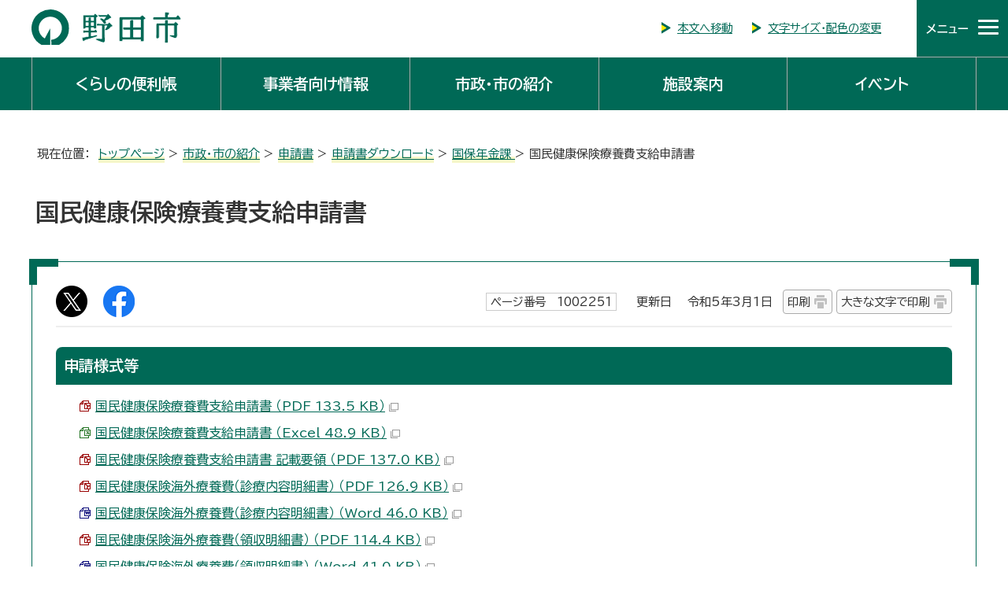

--- FILE ---
content_type: text/html
request_url: https://www.city.noda.chiba.jp/shisei/shinseisho/download/1002182/1002251.html
body_size: 7630
content:
<!DOCTYPE html>
<html lang="ja">
<head prefix="og: http://ogp.me/ns# fb: http://ogp.me/ns/fb# article: http://ogp.me/ns/article#">
<!-- Google tag (gtag.js) -->
<script async src="https://www.googletagmanager.com/gtag/js?id=G-YNB9FFD8QF"></script>
<script>
window.dataLayer = window.dataLayer || [];
function gtag(){dataLayer.push(arguments);}
gtag('js', new Date());

gtag('config', 'G-YNB9FFD8QF');
</script>
<meta charset="UTF-8">
<title>国民健康保険療養費支給申請書｜野田市ホームページ</title>
<meta name="description" content="野田市公式ホームページ">
<meta name="keywords" content="野田市,のだ,ノダ,千葉県,公式,Noda">
<meta name="viewport" content="width=device-width,initial-scale=1.0,minimum-scale=1.0,maximum-scale=2.0,user-scalable=yes">
<meta name="google-site-verification" content="-p7OM_q6QCcYo01FXR4QWD-TacdHR9WYzBl4xpfI_j0">
<meta property="og:title" content="国民健康保険療養費支給申請書">
<meta property="og:type" content="article">
<meta property="og:description" content="野田市公式ホームページ">
<meta property="og:url" content="https://www.city.noda.chiba.jp/shisei/shinseisho/download/1002182/1002251.html">
<meta property="og:image" content="https://www.city.noda.chiba.jp/_template_/_site_/_default_/_res/images/sns/ogimage.png">
<meta property="og:site_name" content="野田市ホームページ">
<meta property="og:locale" content="ja_JP">
<script src="../../../../_template_/_site_/_default_/_res/js/jquery-3.5.1.min.js"></script>
<script>
//<!--
var FI = {};
FI.jQuery = jQuery.noConflict(true);
FI.smpcss = "../../../../_template_/_site_/_default_/_res/default_smp.css?a";
FI.smpcss2 = "../../../../_template_/_site_/_default_/_res/dummy.css";
//-->
</script>
<script src="../../../../_template_/_site_/_default_/_res/js/smp.js?a"></script>
<script src="../../../../_template_/_site_/_default_/_res/js/common.js" defer></script>
<script src="../../../../_template_/_site_/_default_/_res/js/pagetop.js" defer></script>
<script src="../../../../_template_/_site_/_default_/_res/js/over.js" async></script>
<script src="../../../../_template_/_site_/_default_/_res/js/init.js" async></script>
<script src="../../../../_template_/_site_/_default_/_res/js/fm_util.js" async></script>
<script src="../../../../_template_/_site_/_default_/_res/js/dropdown_menu.js" defer></script>
<script src="../../../../_template_/_site_/_default_/_res/js/analytics.js"></script>
<link id="cmncss" href="../../../../_template_/_site_/_default_/_res/default.css?a" rel="stylesheet" type="text/css" class="pconly">
<link id="printcss" href="../../../../_template_/_site_/_default_/_res/print_dummy.css" rel="stylesheet" type="text/css" class="pconly">
<link id="bgcss" href="../../../../_template_/_site_/_default_/_res/dummy.css" rel="stylesheet" type="text/css">
<script>
//<!--
var bgcss1 = "../../../../_template_/_site_/_default_/_res/a.css";
var bgcss2 = "../../../../_template_/_site_/_default_/_res/b.css";
var bgcss3 = "../../../../_template_/_site_/_default_/_res/c.css";
var bgcss4 = "../../../../_template_/_site_/_default_/_res/dummy.css";
// -->
</script>
<link rel="preconnect" href="https://fonts.googleapis.com">
<link rel="preconnect" href="https://fonts.gstatic.com" crossorigin>
<link href="https://fonts.googleapis.com/css2?family=BIZ+UDPGothic:wght@400;700&family=Oswald:wght@500&display=swap" rel="stylesheet">
<link rel="apple-touch-icon-precomposed" href="../../../../_template_/_site_/_default_/_res/images/apple-touch-icon-precomposed.png">
<link rel="shortcut icon" href="../../../../_template_/_site_/_default_/_res/favicon.ico" type="image/vnd.microsoft.icon">
<link rel="icon" href="../../../../_template_/_site_/_default_/_res/favicon.ico" type="image/vnd.microsoft.icon">
</head>
<body>
<noscript>
<p class="scriptmessage">当ホームページではjavascriptを使用しています。 javascriptの使用を有効にしなければ、一部の機能が正確に動作しない恐れがあります。お手数ですがjavascriptの使用を有効にしてください。</p>
</noscript>
<div id="wrapbg">
<div id="wrap">
<header id="headerbg" class="clearfix" role="banner">
<div id="header">
<div id="tlogo">
<p><a href="https://www.city.noda.chiba.jp/"><img src="../../../../_template_/_site_/_default_/_res/images/header/tlogo.svg" alt="野田市" width="191" height="45"></a></p>
</div>
<div id="util" class="pconly">
<ul class="clearfix">
<li><a href="#HONBUN">本文へ移動</a></li>
<li><a href="../../../../about/1005039.html">文字サイズ・配色の変更</a></li>
</ul>
<!-- ▲▲▲ END util ▲▲▲ --></div>
<div id="dropdownmenu">
<div id="purpose" class="pscatebox">
<div id="purposeinner" class="pscate">
<button class="tismenu" aria-expanded="false" aria-controls="purposemenu"><span>メニュー</span></button>
<div id="purposemenu" class="navi" aria-hidden="true">
<div id="sitesearch">
<div class="searchbox">
<form action="https://www.city.noda.chiba.jp/result.html" id="cse-search-box" role="search">
<label for="key"><img alt="サイト内検索" height="25" src="../../../../_template_/_site_/_default_/_res/images/portal/search.png" width="25"></label>
<input name="cx" type="hidden" value="014363176109190300852:9cuv6hqifu0">
<input name="ie" type="hidden" value="UTF-8">
<input id="key2" name="q2" size="20" type="text" value="" title="サイト内検索"><input id="key" name="q" size="20" type="hidden" value=""><button id="submit" name="btn" onclick="buttonClick();" type="submit">検索</button>
</form>
<script src="https://www.google.co.jp/coop/cse/brand?form=cse-search-box&lang=ja" id="searchjs"></script>
<script type="text/javascript">
function buttonClick() {
var q2 =document.getElementById("key2");
var q1 =document.getElementById("key");
q1.value = q2.value + ' filetype:html';
}
</script>
<p class="how"><a href="../../../../about/search.html">検索の方法</a></p>
<div class="keyword clear smponly">
<dl>
<dt>注目ワード</dt>
<dd><a href="/shisei/senkyo/1049829/index.html">衆議院議員総選挙及び最高裁判所裁判官国民審査</a></dd><dd><a href="/kurashi/1048216/index.html">がいこくじんのかたへ</a></dd><dd><a href="/kosodate/index.html">子育て</a></dd><dd><a href="/gikai/index.html">市議会</a></dd><dd><a href="/kurashi/oshirase/furusatonouzei/1008668/index.html">ふるさと納税</a></dd><dd><a href="/kurashi/oshirase/seikatsukankyo/1006581.html">コウノトリ</a></dd><dd><a href="/1004112.html">新着更新</a></dd>
</dl>
<!-- ▲▲▲ END keyword ▲▲▲ --></div>
<!-- ▲▲▲ END searchbox ▲▲▲ --></div>
<!-- ▲▲▲ END sitesearch ▲▲▲ --></div>
<div id="purposemenu1">
<dl>
<dt>人生の出来事</dt><dd><ul class="flex2"><li class="imglink"><a href="/lifeevent/1001144.html"><img src="/_res/projects/default_project/_page_/001/000/001/lifescene/icon1.png" alt="" width="57" height="44"><span>妊娠・出産</span></a></li><li class="imglink"><a href="/lifeevent/1001145.html"><img src="/_res/projects/default_project/_page_/001/000/001/lifescene/icon2.png" alt="" width="57" height="44"><span>育児・子育て</span></a></li><li class="imglink"><a href="/lifeevent/1001146.html"><img src="/_res/projects/default_project/_page_/001/000/001/lifescene/icon3.png" alt="" width="57" height="44"><span>入園・入学</span></a></li><li class="imglink"><a href="/lifeevent/1001147.html"><img src="/_res/projects/default_project/_page_/001/000/001/lifescene/icon4.png" alt="" width="57" height="44"><span>結婚・離婚</span></a></li><li class="imglink"><a href="/lifeevent/1001148.html"><img src="/_res/projects/default_project/_page_/001/000/001/lifescene/icon5.png" alt="" width="57" height="44"><span>引っ越し</span></a></li><li class="imglink"><a href="/lifeevent/1001149.html"><img src="/_res/projects/default_project/_page_/001/000/001/lifescene/icon6.png" alt="" width="57" height="44"><span>健康・医療</span></a></li><li class="imglink"><a href="/lifeevent/1001150.html"><img src="/_res/projects/default_project/_page_/001/000/001/lifescene/icon7.png" alt="" width="57" height="44"><span>高齢者・介護</span></a></li><li class="imglink"><a href="/lifeevent/1001151.html"><img src="/_res/projects/default_project/_page_/001/000/001/lifescene/icon8.png" alt="" width="57" height="44"><span>おくやみ</span></a></li></ul></dd>
</dl>
<!-- ▲▲▲ END purposemenu1 ▲▲▲ --></div>
<div id="purposemenu2">
<dl>
<dt>ピックアップ情報</dt><dd><ul class="flex2"><li class="imglink"><a href="/kurashi/anzen/kinkyu/index.html"><img src="/_res/projects/default_project/_page_/001/000/001/pickup/icon1.png" alt="" width="57" height="44"><span>いざというときに</span></a></li><li class="imglink"><a href="/kurashi/anzen/bousai/index.html"><img src="/_res/projects/default_project/_page_/001/000/001/pickup/icon3.png" alt="" width="57" height="44"><span>災害への備え</span></a></li><li class="imglink"><a href="/kurashi/kenko/shinryo/1009852.html"><img src="/_res/projects/default_project/_page_/001/000/001/pickup/icon4.png" alt="" width="57" height="44"><span>休日・夜間の診療案内</span></a></li><li class="imglink"><a href="/kurashi/kankyo/gomi/index.html"><img src="/_res/projects/default_project/_page_/001/000/001/pickup/icon5.png" alt="" width="57" height="44"><span>ごみ・リサイクル</span></a></li><li class="imglink"><a href="/kurashi/oshirase/furusatonouzei/1008668/index.html"><img src="/_res/projects/default_project/_page_/001/000/001/pickup/icon6.png" alt="" width="57" height="44"><span>ふるさと納税</span></a></li><li class="imglink"><a href="/shisei/johokoukai/opendata/index.html"><img src="/_res/projects/default_project/_page_/001/000/001/pickup/icon7.png" alt="" width="57" height="44"><span>オープンデータ</span></a></li><li class="imglink"><a href="/1037065.html"><img src="/_res/projects/default_project/_page_/001/000/001/pickup/icon8.png" alt="" width="57" height="44"><span>オンラインサービス</span></a></li><li class="imglink"><a href="/shisei/shinseisho/denshi/index.html"><img src="/_res/projects/default_project/_page_/001/000/001/pickup/icon9.png" alt="" width="57" height="44"><span>電子申請サービス</span></a></li></ul></dd>
</dl>
<!-- ▲▲▲ END purposemenu2 ▲▲▲ --></div>
<div id="util2" class="clearfix">
<ul>
<li><a href="../../../../sitemap.html">サイトマップ</a></li>
<li lang="en"><a href="../../../../about/1004103.html">Foreign Language</a></li>
</ul>
<button class="psclose">閉じる</button>
<!-- ▲▲▲ END util2 ▲▲▲ --></div>
<!-- ▲▲▲ END purposemenu ▲▲▲ --></div>
<!-- ▲▲▲ END pscate ▲▲▲ --></div>
<!-- ▲▲▲ END purpose ▲▲▲ --></div>
<!-- ▲▲▲ END dropdownmenu ▲▲▲ --></div>
<!-- ▲▲▲ END header ▲▲▲ --></div>
<!-- ▲▲▲ END headerbg ▲▲▲ --></header>
<nav id="gnavibg" role="navigation" aria-label="メインメニュー">
<div id="gnavi">
<ul id="topscate" class="clearfix">
<li class="scate scate1">
<button class="tismenu pconly" aria-expanded="false" aria-controls="list1">くらしの便利帳</button>
<div id="list1" class="navi" aria-hidden="true">
<div class="gnavilower clearfix">
<p class="gnavidetail"><a href="../../../../kurashi/index.html">くらしの便利帳<span class="pconly">トップ</span></a></p>
<button class="gnaviclose pconly">閉じる</button>
<!-- ▲▲▲ END gnavilower ▲▲▲ --></div>
<ul class="clearfix pconly">
<li><a href="/kurashi/soudan/index.html">相談・届出・市税</a></li>
<li><a href="/kurashi/anzen/index.html">安全・安心</a></li>
<li><a href="/kurashi/kenko/index.html">健康・医療</a></li>
<li><a href="/kurashi/1016881/index.html">結婚・婚活</a></li>
<li><a href="/kurashi/kosodate/index.html">出産・子育て</a></li>
<li><a href="/kurashi/fukushi/index.html">福祉・介護</a></li>
<li><a href="/kurashi/hoken/index.html">健康保険・年金</a></li>
<li><a href="/kurashi/jinken/index.html">人権・男女共同参画</a></li>
<li><a href="/kurashi/kankyo/index.html">生活環境・まちづくり</a></li>
<li><a href="/kurashi/kyoiku/index.html">教育・文化</a></li>
<li><a href="/kurashi/seikatsu/index.html">消費生活・産業</a></li>
<li><a href="/kurashi/shiminkatsudo/index.html">市民活動</a></li>
<li><a href="/kurashi/shinsai/index.html">震災関連情報</a></li>
<li><a href="/kurashi/oshirase/index.html">お知らせの一覧</a></li>
<li><a href="/kurashi/1046168/index.html">移住・定住</a></li>
<li><a href="/kurashi/1048216/index.html">外国人の皆さんへ（がいこくじんのみなさんへ）</a></li>
</ul>
<!-- ▲▲▲ END navi ▲▲▲ --></div>
<!-- ▲▲▲ END scate ▲▲▲ --></li>
<li class="scate scate2">
<button class="tismenu pconly" aria-expanded="false" aria-controls="list2">事業者向け情報</button>
<div id="list2" class="navi" aria-hidden="true">
<div class="gnavilower clearfix">
<p class="gnavidetail"><a href="../../../../jigyousha/index.html">事業者向け情報<span class="pconly">トップ</span></a></p>
<button class="gnaviclose pconly">閉じる</button>
<!-- ▲▲▲ END gnavilower ▲▲▲ --></div>
<ul class="clearfix pconly">
<li><a href="/jigyousha/1031525/index.html">新型コロナウイルス関連情報</a></li>
<li><a href="/jigyousha/nyusatsu/index.html">入札情報</a></li>
<li><a href="/jigyousha/shiteikanri/index.html">指定管理者制度</a></li>
<li><a href="/jigyousha/shikaku/index.html">入札参加資格申請</a></li>
<li><a href="/jigyousha/1034173/index.html">ネーミングライツ</a></li>
<li><a href="/jigyousha/yuushi/index.html">中小企業経営支援</a></li>
<li><a href="/jigyousha/shoureikin/index.html">雇用に関する奨励金等</a></li>
<li><a href="/jigyousha/1007430/index.html">空き店舗情報の活用</a></li>
<li><a href="/jigyousha/koukoku/index.html">広告主の募集</a></li>
<li><a href="/jigyousha/gomi/index.html">事業系ごみの処理</a></li>
<li><a href="/jigyousha/1012128/index.html">その他</a></li>
</ul>
<!-- ▲▲▲ END navi ▲▲▲ --></div>
<!-- ▲▲▲ END scate ▲▲▲ --></li>
<li class="scate scate3">
<button class="tismenu pconly" aria-expanded="false" aria-controls="list3">市政・市の紹介</button>
<div id="list3" class="navi" aria-hidden="true">
<div class="gnavilower clearfix">
<p class="gnavidetail"><a href="../../../../shisei/index.html">市政・市の紹介<span class="pconly">トップ</span></a></p>
<button class="gnaviclose pconly">閉じる</button>
<!-- ▲▲▲ END gnavilower ▲▲▲ --></div>
<ul class="clearfix pconly">
<li><a href="/shisei/1004157/index.html">市の組織・業務案内</a></li>
<li><a href="/shisei/profile/index.html">野田市の紹介</a></li>
<li><a href="/shisei/1016739/index.html">シティプロモーション</a></li>
<li><a href="/shisei/shisei/index.html">市政</a></li>
<li><a href="/shisei/shingikai/index.html">審議会等</a></li>
<li><a href="/shisei/keikaku/index.html">計画書・報告書</a></li>
<li><a href="/shisei/johokoukai/index.html">情報公開・個人情報保護</a></li>
<li><a href="/shisei/senkyo/index.html">選挙</a></li>
<li><a href="/shisei/saiyou/index.html">職員採用情報</a></li>
<li><a href="/shisei/koho/index.html">広報</a></li>
<li><a href="/shisei/kansa/index.html">監査</a></li>
<li><a href="/shisei/shinseisho/index.html">申請書</a></li>
<li><a href="/shisei/sanka/index.html">まちづくりに参加しませんか</a></li>
<li><a href="/shisei/1010455/index.html">指定管理者制度</a></li>
</ul>
<!-- ▲▲▲ END navi ▲▲▲ --></div>
<!-- ▲▲▲ END scate ▲▲▲ --></li>
<li class="scate scate4">
<button class="tismenu pconly" aria-expanded="false" aria-controls="list4">施設案内</button>
<div id="list4" class="navi" aria-hidden="true">
<div class="gnavilower clearfix">
<p class="gnavidetail"><a href="../../../../shisetsu/index.html">施設案内<span class="pconly">トップ</span></a></p>
<button class="gnaviclose pconly">閉じる</button>
<!-- ▲▲▲ END gnavilower ▲▲▲ --></div>
<ul class="clearfix pconly">
<li><a href="/shisetsu/map/index.html">施設マップ</a></li>
<li><a href="/shisetsu/1043692/index.html">土砂災害（特別）警戒区域</a></li>
<li><a href="/shisetsu/tel/index.html">項目別電話帳</a></li>
<li><a href="/shisetsu/shiyakusho/index.html">市役所・支所・出張所等</a></li>
<li><a href="/shisetsu/bunka/index.html">文化・コミュニティ施設</a></li>
<li><a href="/shisetsu/kouen/index.html">公園・スポーツ施設</a></li>
<li><a href="/shisetsu/kyoiku/index.html">教育施設</a></li>
<li><a href="/shisetsu/hoken/index.html">保健・福祉施設</a></li>
<li><a href="/shisetsu/1011311/index.html">野田市災害時協力井戸に登録いただいた井戸一覧（利用区分別）</a></li>
<li><a href="/shisetsu/hinanjo/index.html">避難場所・避難所</a></li>
<li><a href="/shisetsu/1037121/index.html">車中避難場所</a></li>
<li><a href="/shisetsu/bohancamera/index.html">防犯カメラ</a></li>
<li><a href="/shisetsu/etc/index.html">その他の施設（市）</a></li>
<li><a href="/shisetsu/shokou/index.html">商工・職業関連施設</a></li>
<li><a href="/shisetsu/kuniken/index.html">その他の施設（国・県など）</a></li>
</ul>
<!-- ▲▲▲ END navi ▲▲▲ --></div>
<!-- ▲▲▲ END scate ▲▲▲ --></li>
<li class="scate5">
<a href="../../../../event_calendar.html">イベント</a>
<!-- ▲▲▲ END scate ▲▲▲ --></li>
</ul>
</div>
</nav>
<hr class="hide">
<nav id="tpath">
<p>現在位置：&nbsp;
<a href="../../../../index.html">トップページ</a> &gt;
<a href="../../../../shisei/index.html">市政・市の紹介</a> &gt;
<a href="../../../../shisei/shinseisho/index.html">申請書</a> &gt;
<a href="../../../../shisei/shinseisho/download/index.html">申請書ダウンロード</a> &gt;
<a href="../../../../shisei/shinseisho/download/1002182/index.html">国保年金課 </a> &gt;
国民健康保険療養費支給申請書
</p>
<!-- ▲▲▲ END tpath ▲▲▲ --></nav>
<hr class="hide">
<div id="pagebody" class="clearfix">
<p class="skip"><a id="HONBUN">ここから本文です。</a></p>
<main id="page" role="main">
<article id="content2">
<h1>国民健康保険療養費支給申請書</h1>
<div id="contentinner">
<div class="box">
<div class="sns ai_skip rs_skip rs_preserve">
<div id="tw"><a href="https://twitter.com/intent/tweet?text=%E5%9B%BD%E6%B0%91%E5%81%A5%E5%BA%B7%E4%BF%9D%E9%99%BA%E7%99%82%E9%A4%8A%E8%B2%BB%E6%94%AF%E7%B5%A6%E7%94%B3%E8%AB%8B%E6%9B%B8%ef%bd%9c%E9%87%8E%E7%94%B0%E5%B8%82%E3%83%9B%E3%83%BC%E3%83%A0%E3%83%9A%E3%83%BC%E3%82%B8&url=https%3A%2F%2Fwww.city.noda.chiba.jp%2Fshisei%2Fshinseisho%2Fdownload%2F1002182%2F1002251.html" target="_blank"><img alt="Xでポスト" height="40" src="../../../../_template_/_site_/_default_/_res/images/sns/post.png" width="40"></a></div>

<div id="fb"><a href="https://www.facebook.com/sharer.php?u=https%3A%2F%2Fwww.city.noda.chiba.jp%2Fshisei%2Fshinseisho%2Fdownload%2F1002182%2F1002251.html&t=%E5%9B%BD%E6%B0%91%E5%81%A5%E5%BA%B7%E4%BF%9D%E9%99%BA%E7%99%82%E9%A4%8A%E8%B2%BB%E6%94%AF%E7%B5%A6%E7%94%B3%E8%AB%8B%E6%9B%B8%ef%bd%9c%E9%87%8E%E7%94%B0%E5%B8%82%E3%83%9B%E3%83%BC%E3%83%A0%E3%83%9A%E3%83%BC%E3%82%B8" target="_blank"><img alt="フェイスブックでシェア" height="40" src="../../../../_template_/_site_/_default_/_res/images/sns/share.png" width="40"></a></div>
</div>
<p class="update"><span class="idnumber">ページ番号　1002251</span>　更新日　
令和5年3月1日
<span class="print pconly"><a href="javascript:void(0);" onclick="print(); return false;">印刷</a></span>
<span class="printl pconly"><a href="javascript:void(0);" onclick="printData(); return false;">大きな文字で印刷</a></span>
</p>
<!-- ▲▲▲ END box ▲▲▲ --></div>
<h2>申請様式等</h2>
<ul class="objectlink">
<li class="pdf">
<a href="../../../../_res/projects/default_project/_page_/001/002/251/20230301.pdf" target="_blank" onclick="gtag('event', '1002251',{'event_category':'添付ファイル','event_label':'国民健康保険療養費支給申請書 （PDF 133.5 KB）■https://www.city.noda.chiba.jp/_res/projects/default_project/_page_/001/002/251/20230301.pdf'});">国民健康保険療養費支給申請書 （PDF 133.5 KB）<img src="../../../../_template_/_site_/_default_/_res/images/parts/newwin1.gif" alt="新しいウィンドウで開きます" width="12" height="11" class="external"></a>
</li>
<li class="xls">
<a href="../../../../_res/projects/default_project/_page_/001/002/251/20230303.xlsx" target="_blank" onclick="gtag('event', '1002251',{'event_category':'添付ファイル','event_label':'国民健康保険療養費支給申請書 （Excel 48.9 KB）■https://www.city.noda.chiba.jp/_res/projects/default_project/_page_/001/002/251/20230303.xlsx'});">国民健康保険療養費支給申請書 （Excel 48.9 KB）<img src="../../../../_template_/_site_/_default_/_res/images/parts/newwin1.gif" alt="新しいウィンドウで開きます" width="12" height="11" class="external"></a>
</li>
<li class="pdf">
<a href="../../../../_res/projects/default_project/_page_/001/002/251/20230303.pdf" target="_blank" onclick="gtag('event', '1002251',{'event_category':'添付ファイル','event_label':'国民健康保険療養費支給申請書 記載要領 （PDF 137.0 KB）■https://www.city.noda.chiba.jp/_res/projects/default_project/_page_/001/002/251/20230303.pdf'});">国民健康保険療養費支給申請書 記載要領 （PDF 137.0 KB）<img src="../../../../_template_/_site_/_default_/_res/images/parts/newwin1.gif" alt="新しいウィンドウで開きます" width="12" height="11" class="external"></a>
</li>
<li class="pdf">
<a href="../../../../_res/projects/default_project/_page_/001/002/251/20211201_8.pdf" target="_blank" onclick="gtag('event', '1002251',{'event_category':'添付ファイル','event_label':'国民健康保険海外療養費（診療内容明細書） （PDF 126.9 KB）■https://www.city.noda.chiba.jp/_res/projects/default_project/_page_/001/002/251/20211201_8.pdf'});">国民健康保険海外療養費（診療内容明細書） （PDF 126.9 KB）<img src="../../../../_template_/_site_/_default_/_res/images/parts/newwin1.gif" alt="新しいウィンドウで開きます" width="12" height="11" class="external"></a>
</li>
<li class="doc">
<a href="../../../../_res/projects/default_project/_page_/001/002/251/20211201-2.doc" target="_blank" onclick="gtag('event', '1002251',{'event_category':'添付ファイル','event_label':'国民健康保険海外療養費（診療内容明細書） （Word 46.0 KB）■https://www.city.noda.chiba.jp/_res/projects/default_project/_page_/001/002/251/20211201-2.doc'});">国民健康保険海外療養費（診療内容明細書） （Word 46.0 KB）<img src="../../../../_template_/_site_/_default_/_res/images/parts/newwin1.gif" alt="新しいウィンドウで開きます" width="12" height="11" class="external"></a>
</li>
<li class="pdf">
<a href="../../../../_res/projects/default_project/_page_/001/002/251/20211201-9.pdf" target="_blank" onclick="gtag('event', '1002251',{'event_category':'添付ファイル','event_label':'国民健康保険海外療養費（領収明細書） （PDF 114.4 KB）■https://www.city.noda.chiba.jp/_res/projects/default_project/_page_/001/002/251/20211201-9.pdf'});">国民健康保険海外療養費（領収明細書） （PDF 114.4 KB）<img src="../../../../_template_/_site_/_default_/_res/images/parts/newwin1.gif" alt="新しいウィンドウで開きます" width="12" height="11" class="external"></a>
</li>
<li class="doc">
<a href="../../../../_res/projects/default_project/_page_/001/002/251/20211201-3.doc" target="_blank" onclick="gtag('event', '1002251',{'event_category':'添付ファイル','event_label':'国民健康保険海外療養費（領収明細書） （Word 41.0 KB）■https://www.city.noda.chiba.jp/_res/projects/default_project/_page_/001/002/251/20211201-3.doc'});">国民健康保険海外療養費（領収明細書） （Word 41.0 KB）<img src="../../../../_template_/_site_/_default_/_res/images/parts/newwin1.gif" alt="新しいウィンドウで開きます" width="12" height="11" class="external"></a>
</li>
<li class="pdf">
<a href="../../../../_res/projects/default_project/_page_/001/002/251/20211201-10.pdf" target="_blank" onclick="gtag('event', '1002251',{'event_category':'添付ファイル','event_label':'国民健康保険海外療養費（領収明細書（歯科）） （PDF 141.7 KB）■https://www.city.noda.chiba.jp/_res/projects/default_project/_page_/001/002/251/20211201-10.pdf'});">国民健康保険海外療養費（領収明細書（歯科）） （PDF 141.7 KB）<img src="../../../../_template_/_site_/_default_/_res/images/parts/newwin1.gif" alt="新しいウィンドウで開きます" width="12" height="11" class="external"></a>
</li>
<li class="doc">
<a href="../../../../_res/projects/default_project/_page_/001/002/251/20211201-11.docx" target="_blank" onclick="gtag('event', '1002251',{'event_category':'添付ファイル','event_label':'国民健康保険海外療養費（領収明細書（歯科）） （Word 56.5 KB）■https://www.city.noda.chiba.jp/_res/projects/default_project/_page_/001/002/251/20211201-11.docx'});">国民健康保険海外療養費（領収明細書（歯科）） （Word 56.5 KB）<img src="../../../../_template_/_site_/_default_/_res/images/parts/newwin1.gif" alt="新しいウィンドウで開きます" width="12" height="11" class="external"></a>
</li>
<li class="doc">
<a href="../../../../_res/projects/default_project/_page_/001/002/251/1.doc" target="_blank" onclick="gtag('event', '1002251',{'event_category':'添付ファイル','event_label':'調査に係る同意書（英語） （Word 33.5 KB）■https://www.city.noda.chiba.jp/_res/projects/default_project/_page_/001/002/251/1.doc'});">調査に係る同意書（英語） （Word 33.5 KB）<img src="../../../../_template_/_site_/_default_/_res/images/parts/newwin1.gif" alt="新しいウィンドウで開きます" width="12" height="11" class="external"></a>
</li>
<li class="doc">
<a href="../../../../_res/projects/default_project/_page_/001/002/251/2.doc" target="_blank" onclick="gtag('event', '1002251',{'event_category':'添付ファイル','event_label':'調査に係る同意書（韓国語） （Word 37.0 KB）■https://www.city.noda.chiba.jp/_res/projects/default_project/_page_/001/002/251/2.doc'});">調査に係る同意書（韓国語） （Word 37.0 KB）<img src="../../../../_template_/_site_/_default_/_res/images/parts/newwin1.gif" alt="新しいウィンドウで開きます" width="12" height="11" class="external"></a>
</li>
<li class="doc">
<a href="../../../../_res/projects/default_project/_page_/001/002/251/3.doc" target="_blank" onclick="gtag('event', '1002251',{'event_category':'添付ファイル','event_label':'調査に係る同意書（中国語） （Word 33.5 KB）■https://www.city.noda.chiba.jp/_res/projects/default_project/_page_/001/002/251/3.doc'});">調査に係る同意書（中国語） （Word 33.5 KB）<img src="../../../../_template_/_site_/_default_/_res/images/parts/newwin1.gif" alt="新しいウィンドウで開きます" width="12" height="11" class="external"></a>
</li>
</ul>
<div class="plugin">
<p>PDFファイルをご覧いただく場合には、Adobe Readerが必要です。お持ちでない方は、<a href="http://get.adobe.com/jp/reader/" target="_blank">アドビシステムズ社のサイト</a>（新しいウィンドウで開きます）からダウンロード（無料）してください。</p>
</div>
<div id="pagequest">
<h2>ご意見をお聞かせください</h2>

<form accept-charset="UTF-8" action="https://www.city.noda.chiba.jp/cgi-bins/quick-enquetes/nadmin" method="post"><input name="confirming" type="hidden" value="false" /> <input name="page_title" type="hidden" value="国民健康保険療養費支給申請書" /> <input name="page_url" type="hidden" value="https://www.city.noda.chiba.jp/shisei/shinseisho/download/1002182/1002251.html" />
<fieldset><legend>質問：このページの内容は役に立ちましたか？</legend> <input id="field1-radio0" name="fields[1][radio]" type="radio" value="役に立った" /><label for="field1-radio0">役に立った</label> <input id="field1-radio1" name="fields[1][radio]" type="radio" value="どちらともいえない" /><label for="field1-radio1">どちらともいえない</label> <input id="field1-radio2" name="fields[1][radio]" type="radio" value="役に立たなかった" /><label for="field1-radio2">役に立たなかった</label></fieldset>

<fieldset><legend>質問：このページの内容はわかりやすかったですか？</legend> <input id="field2-radio0" name="fields[2][radio]" type="radio" value="わかりやすかった" /><label for="field2-radio0">わかりやすかった</label> <input id="field2-radio1" name="fields[2][radio]" type="radio" value="どちらともいえない" /><label for="field2-radio1">どちらともいえない</label> <input id="field2-radio2" name="fields[2][radio]" type="radio" value="わかりにくかった" /><label for="field2-radio2">わかりにくかった</label></fieldset>

<fieldset><legend>質問：このページは見つけやすかったですか？</legend> <input id="field3-radio0" name="fields[3][radio]" type="radio" value="見つけやすかった" /><label for="field3-radio0">見つけやすかった</label> <input id="field3-radio1" name="fields[3][radio]" type="radio" value="どちらともいえない" /><label for="field3-radio1">どちらともいえない</label> <input id="field3-radio2" name="fields[3][radio]" type="radio" value="見つけにくかった" /><label for="field3-radio2">見つけにくかった</label></fieldset>

<p class="textcenter"><button name="action" type="submit" value="next">送信</button></p>
</form>
<!-- ▲▲▲ END pagequest ▲▲▲ --></div>
<div id="reference">
<h2><span>このページに関する</span>お問い合わせ</h2>
<p><strong>市民生活部　国保年金課</strong><br>
〒278-8550 千葉県野田市鶴奉7番地の1<br>
電話（国民年金係）：04-7123-1082<br>
電話（国保給付係）：04-7199-2264<br>
電話（保険料係）：04-7199-2362<br>
電話（後期高齢者医療係）：04-7199-2404<br>
<a class="mail" href="https://www.city.noda.chiba.jp/cgi-bins/contacts/g030200000">お問い合わせは専用フォームをご利用ください。</a></p>
</div>
<!-- ▲▲▲ END contentinner ▲▲▲ --></div>
<!-- ▲▲▲ END content ▲▲▲ --></article>
</main>
<hr class="hide">
<!-- ▲▲▲ END pagebody ▲▲▲ --></div>
<hr class="hide">
<aside id="guidebg" role="complementary">
<div id="guide">
<p class="pagetop"><a href="#wrap">このページのトップへ戻る</a></p>
<ul>
<li><a href="javascript:history.back();" class="pageback">前のページへ戻る</a></li>
<li><a href="https://www.city.noda.chiba.jp/" class="pagehome">トップページへ戻る</a></li>
</ul>
</div>
</aside>
<hr class="hide">
<nav id="jssmpbtmnavi" class="smponly">
<ul>
<li id="jssmpbtmnavi01"></li>
<li id="jssmpbtmnavi02"><a href="../../../../event_calendar.html">イベント</a></li>
<li id="jssmpbtmnavi04">
<div id="btmsearch" class="pscatebox">
<div id="btmsearchinner" class="pscate">
<button class="tismenu" aria-expanded="false" aria-controls="btmsearchmenu"><span>検索</span></button>
<div id="btmsearchmenu" class="navi" aria-hidden="true">
<h2>サイト内検索</h2>
<div id="search2">
<!-- ▲▲▲ END search2 ▲▲▲ --></div>
<button class="psclose">閉じる</button>
<!-- ▲▲▲ END btmsearchmenu ▲▲▲ --></div>
<!-- ▲▲▲ END pscate ▲▲▲ --></div>
<!-- ▲▲▲ END btmsearch ▲▲▲ --></div>
</li>
</ul>
<!-- ▲▲▲ END jssmpbtmnavi ▲▲▲ --></nav>
<hr class="hide">
<footer id="footerbg" class="clearfix" role="contentinfo">
<div id="footer" class="clearfix">
<div id="addleft">
<h2>野田市役所</h2>
<!-- ▲▲▲ END addleft ▲▲▲ --></div>
<div id="addright">
<ul>
<li><a href="../../../../shisei/1004157/soshiki/index.html">主な課の仕事</a></li>
</ul>
<address>
〒278-8550　千葉県野田市鶴奉7番地の1<br>
電話番号：04-7125-1111（代表）
</address>
<p>受付時間：月曜日から金曜日 8時30分から17時15分（祝日除く）</p>
<p>法人番号：4000020122084（<a href="../../../../shisei/shisei/1007305.html">法人番号</a>）</p>
<ul>
<li><a href="../../../../shisetsu/shiyakusho/annai.html">庁舎案内</a></li>
<li><a href="../../../../shisetsu/shiyakusho/access.html">市役所へのアクセス</a></li>
<li><a href="../../../../sitemap.html">サイトマップ</a></li>
<li><a href="../../../../about/homepage.html">ホームページについて</a></li>
</ul>
<!-- ▲▲▲ END addright ▲▲▲ --></div>
<!-- ▲▲▲ END footer ▲▲▲ --></div>
<p id="copy" lang="en">Copyright &copy; City Noda, All Rights Reserved.</p>
</footer>
<!-- ▲▲▲ END wrap ▲▲▲ --></div>
<!-- ▲▲▲ END wrapbg ▲▲▲ --></div>
<!-- xmldata for linkcheck start
<linkdata>
<pageid>1002251</pageid>
<pagetitle>国民健康保険療養費支給申請書</pagetitle>
<pageurl>../../../../shisei/shinseisho/download/1002182/1002251.html</pageurl>
<device>p</device>
<groupid>g035200003</groupid>
<groupname>市民生活部　国保年金課　国保給付係</groupname>
<linktitle></linktitle>
<linkurl></linkurl>
</linkdata>
xmldata for linkcheck end  -->
<script type="text/javascript" src="/_Incapsula_Resource?SWJIYLWA=719d34d31c8e3a6e6fffd425f7e032f3&ns=2&cb=1221705032" async></script></body>
</html>


--- FILE ---
content_type: text/css
request_url: https://www.city.noda.chiba.jp/_template_/_site_/_default_/_res/site.css?a
body_size: 5495
content:
@charset "utf-8";
/*------------------------------------------------------------------------------
[1] 共通設定
[2] レイアウト[ 配置 + 書式設定その他 ]
[3] 詳細デザイン
------------------------------------------------------------------------------*/
/*******************************************************************************
[1] 共通設定
*******************************************************************************/
*{
	margin:0px;
	padding:0px;
}
body{
	color:#333333;
    font-family: "BIZ UDPGothic","ヒラギノ角ゴ Pro W3","Hiragino Kaku Gothic Pro","メイリオ",Meiryo,"ＭＳ Ｐゴシック",sans-serif;
	font-weight:500;
	text-align:center;
}
input,select,textarea,button{
    font-family: "BIZ UDPGothic","ヒラギノ角ゴ Pro W3","Hiragino Kaku Gothic Pro","メイリオ",Meiryo,"ＭＳ Ｐゴシック",sans-serif;
	font-size:100%;
	font-weight:500;
}
img{
	border:none;
}
strong{
	font-weight:bold;
}
hr{
	height:1px;
	color:#CCCCCC;
}
.hide{
	display:none;
}
.skip{
	position:absolute;
	left:-9999px;
}
/*　回り込み解除　*/
.box{
	margin-bottom:15px;
	width:100%;
}
.clearfix:after,.box:after{
    content: ""; 
    display: block; 
    clear: both;
}
/*　noscript　*/
.scriptmessage{
	margin-right:auto;
	margin-left:auto;
	padding:15px 0px 15px 0px;
	width:900px;
	font-size:85%;
	text-align:left;
	line-height:1.5;
}
/*　本文へ　*/
#blockskip a{
	padding:10px 20px 15px 20px;
	display:block;
	position:absolute; 
	left:-9999px;
	color:#FFF;
	font-size:100%;
	font-weight:bold;
	background-color:#006956;
}
#blockskip .show{
	position:absolute;
	left:0;
}
/*******************************************************************************
[2] レイアウト[ 配置 + 書式設定その他 ]
*******************************************************************************/
/*==============================================================================
	配置
==============================================================================*/
#wrap{
	margin:0px;
	width:100%;
}
#headerbg,#topheaderbg{
	margin:0px;
	width:100%;
}
#header{
	margin:0px auto 0px auto;
	width: 100%;
	box-sizing: border-box;
	clear:both;
}
#gnavibg,#topgnavibg{
	margin:0px;
	width:100%;
}
#gnavi{
	margin:0px auto 0px auto;
	width: 100%;
	max-width:1200px;
	box-sizing: border-box;
	clear:both;
}
#tpath{
	margin:13px auto 15px auto;
	padding:5px 7px;
	width: 100%;
	max-width:1200px;
	box-sizing: border-box;
	clear:both;
}
#tpath a{
	position:relative;
}
#tpath a::after{
	content:"";
	width:100%;
	height:8px;
	display:block;
	position:absolute;
	left:0;
	bottom:-4px;
	z-index:-1;
	background:#F7F7C9;
}
#pagebody{
	margin:0px auto 0px auto;
	padding-bottom:50px;
	width: 100%;
	max-width:1200px;
	box-sizing: border-box;
	clear:both;
}
#guidebg,#topguidebg{
	margin:0px;
	width:100%;
}
#guide{
	margin:0px auto 0px auto;
	padding:20px 0px;
	width: 100%;
	max-width:1200px;
	box-sizing: border-box;
	clear:both;
}
#footerbg,#topfooterbg{
	margin:0px;
	width:100%;
}
#footer{
	margin:0px auto 0px auto;
	width: 100%;
	max-width:1200px;
	box-sizing: border-box;
	clear:both;
}
#lnavi{
	padding-bottom:10px;/*footerとのすき間*/
	width:240px;
	float:right;
}
#content{
	width:calc(100% - 280px);
	float:left;
	position:relative;
	box-sizing:border-box;
}
#content2,#googlecontent{
	margin-left:auto;
	margin-right:auto;
	width: 100%;
	max-width:1200px;
	float:none;
	position:relative;
	box-sizing:border-box;
}
#contentinner{
	padding:30px;
	position:relative;
	border:1px solid #006956;
}
#contentinner::before,#contentinner::after,
#content::before,#content2::before,
#content::after,#content2::after{
	content:"";
	width:37px;
	height:33px;
	box-sizing:border-box;
	display:block;
	position:absolute;
}
#contentinner::before{
	top:-4px;
	left:-4px;
	border-left:10px solid #006956;
	border-top:10px solid #006956;
}
#contentinner::after{
	right:-4px;
	top:-4px;
	border-right:10px solid #006956;
	border-top:10px solid #006956;
}
#content::before,#content2::before{
	bottom:-4px;
	left:-4px;
	border-left:10px solid #006956;
	border-bottom:10px solid #006956;
}
#content::after,#content2::after{
	right:-4px;
	bottom:-4px;
	border-right:10px solid #006956;
	border-bottom:10px solid #006956;
}
/*==============================================================================
	書式設定その他
==============================================================================*/
a{
	color:#006956;
}
a:visited{
	color:#005555;
}
#tpath{
	font-size:95%;
	text-align:left;
	line-height:1.5;
}
#pagebody,#toppagebody{
	text-align:left;
	line-height:1.8;
}
#guide{
	font-size:95%;
	text-align:right;
}
#footer,#topfooter{
	text-align:left;
}
#content,#content2{
	line-height:1.8;
}
#lnavi{
	line-height:1.5;
}
#add{
	text-align:left;
	line-height:1.3;
}
/*******************************************************************************
[3] 詳細デザイン
*******************************************************************************/
/*==============================================================================
	ヘッダ
==============================================================================*/
#header{
	display:flex;
	flex-wrap:wrap;
	justify-content:space-between;
	text-align:left;
}
/*------------------------------------------------------------------------------
	tlogo
------------------------------------------------------------------------------*/
#tlogo{
	margin-left:calc((100% - 1200px) / 2);
	padding:10px 0px 15px 0px;
	width:250px;
	min-height:55px;
	display:flex;
	align-items:center;
	box-sizing:border-box;
}
#tlogo h1,#tlogo p,#tlogo a{
	display:flex;
	align-items:center;
}
.eventwrap #tlogo p{
	margin-left:20px;
}
/*------------------------------------------------------------------------------
	util
------------------------------------------------------------------------------*/
#util{
	padding:28px 45px 30px 30px;
	width:calc(100% - 366px - ((100% - 1200px) / 2));
	font-size:90%;
	text-align:right;
	box-sizing:border-box;
}
#util ul{
	list-style-type:none;
}
#util li{
	margin-left:20px;
	padding-left:20px;
	display:inline;
	background:url(images/header/mark_util.png) no-repeat left center;
}
/*------------------------------------------------------------------------------
	横幅1200px以下
------------------------------------------------------------------------------*/
@media screen and (max-width:1220px) {
	#tlogo{
		margin-left:0px;
	}
	#tlogo.error{
		margin-left:15px;
	}
	#util{
		width:calc(100% - 366px);
	}
}
/*------------------------------------------------------------------------------
　　メニュー
------------------------------------------------------------------------------*/
/*　ボタン
------------------------------------------------------------------------------*/
#dropdownmenu,#purpose,#purposeinner{
	display:flex;
	flex-wrap:wrap;
}
#dropdownmenu .pscate{
	position:relative;
}
#purpose .pscate > button{
	margin:0px;
	width:116px;
	padding:15px 48px 15px 10px;
	box-sizing:border-box;
	color:#FFFFFF;
	font-size:90%;
	font-weight:bold;
	background-color:#006956;
	border:none;
	border-bottom:1px solid #AAAAAA;
	text-align:center;
	cursor:pointer;
	z-index:1;
	-webkit-appearance:none;
    position:absolute;
	right:0;
	top:0;
}
.portal #purpose .pscate > button,
#purpose .pscate > button.choice{
	border:none;
}
#purpose .pscate button{
	display:inline-block;
	position:relative;
}
#purpose .pscate > button::before,
#purpose .pscate > button::after,
#purpose .pscate > button span::before{
    width:26px;
    height:3px;
    display:block;
    position:absolute;
    right:12px;
    top:calc(50% - 3px);
    content:"";
    background:#FFFFFF;
    border-radius:3px;
    transition: all 0.5s;
}
#purpose .pscate > button::before{
	transform: translateY(-8px);
}
#purpose .pscate > button span::before{
	transform: translateY(8px)
}
#purpose .pscate > button.choice::after{
	opacity:0;
	transform: scale(0, 1);
}
#purpose .pscate > button.choice::before{
	transform: rotate(45deg);
}
#purpose .pscate > button.choice span::before{
	transform: rotate(-45deg);
}
/*　ドロップダウンメニュー
------------------------------------------------------------------------------*/
#purpose #purposemenu{
	padding:35px 80px 40px 98px;
	width:100vw;
	height:auto;
	display:none;
	position:absolute;
	top:100%;
	right:0;
	z-index:10000;
	background:#006956;
	box-sizing:border-box;
}
#purposemenu1{
	padding:0px 0px 12px 0px;
}
#purposemenu2,#purpose #util2{
	padding:25px 0px 12px 0px;
	border-top:2px solid #FFFFFF;
}
#purposemenu1 dt,#purposemenu2 dt{
	margin-bottom:15px;
	font-size:120%;
	font-weight:bold;
	color:#FFFFFF;
}
#pgnavi,#sitesearch,
#purposemenu1,
#purposemenu2,
#purpose #util2{
	margin:0px auto;
	max-width:1200px;
}
/*　検索
------------------------------------------------------------------------------*/
#sitesearch{
	display:flex;
	justify-content:flex-end;
}
.searchbox{
	margin-bottom:10px;
	padding:20px 20px 20px 20px;
	width:100%;
	max-width:645px;
	display:flex;
	align-items:center;
	justify-content:space-between;
	position:relative;
	z-index:1;
	background:#FFF;
	border-radius:9px;
	box-sizing:border-box;
}
#sitesearch form{
	width:calc(100% - 7.5em - 10px);
	display:flex;
	border-radius:50px;
	position:relative;
}
#sitesearch form::before{
	width:100%;
	height:100%;
	content:"";
	position:absolute;
	top:0px;
	left:0px;
	z-index:-1;
	background:#FFFFFF;
	border:2px solid #006956;
	border-radius:50px;
	box-sizing:border-box;
	overflow:hidden;
}
#sitesearch form > label{
	width:70px;
	display:flex;
	background:#FFFFFF;
	border-top:2px solid #006956;
	border-left:2px solid #006956;
	border-bottom:2px solid #006956;
	border-radius:50px 0px 0px 50px;
	box-sizing:border-box;
}
#sitesearch label img{
	margin:0px 20px 0px 25px;
	align-self:center;
}
#sitesearch #key,#sitesearch #key2{
	margin-right:5px;
	padding:7px 10px 7px 0px !important;
	width:calc(100% - 70px - 84px - 5px/* - 90px*/);
	height:auto !important;
	font-size:120% !important;
	border:none !important;
	border-radius:0px !important;
	box-sizing:border-box;
	align-self:center;
}
#sitesearch .iriyu{
	width:90px;
	display:flex;
	align-items:center;
	justify-content:center;
	font-size:90%;
}
#sitesearch input[type="submit"],#sitesearch #submit{
	margin:0px;
	padding:10px 0px 12px 0px !important;
	width:84px;
	color:#FFFFFF !important;
	font-size:120% !important;
	font-weight:bold !important;
	background:#006956 !important;
	border-radius:0px 50px 50px 0px;
	border:none !important;
	box-sizing:border-box;
	-webkit-appearance:none;
	cursor:pointer;
	white-space:normal;
}
/*　検索の方法
------------------------------------------------------------------------------*/
#sitesearch .how{
	padding:0px 10px 0px 20px;
	width:7.5em;
	display:inline-block;
	font-size:90%;
	background:url(images/top/mark_topics.png) no-repeat left center;
	box-sizing:border-box;
}
/*　グローバルナビ、ピックアップ情報
------------------------------------------------------------------------------*/
#pgnavi{
	margin-bottom:30px;
}
#purposemenu ul.flex3{
	margin:0 0 0 -11px;
	display:flex;
	flex-wrap:wrap;
	list-style-type:none;
}
#purposemenu ul.flex3 li{
	margin:0 0px 10px 11px;
	width:calc(100% / 5 - 11px);
	min-height:65px;
	display:flex;
	align-items:center;
	border:none;
	box-sizing:border-box;
	box-shadow:none;
	position:relative;
}
#purposemenu ul.flex3 li a{
	padding:10px;
	width:100%;
	height:100%;
	display:flex;
	flex-wrap:wrap;
	align-items:center;
	justify-content:center;
	box-sizing:border-box;
	color:#222222;
	font-size:110%;
	font-weight:bold;
	text-decoration:none;
	background:#FFFFFF;
	border-radius:3px;
	text-align:center;
	line-height:1.3;
	transition:all .5s;
}
#purposemenu ul.flex3 li a img.external{
	position:absolute;
	right:5px;
	bottom:5px;
}
#purposemenu ul.flex3 li a:hover{
	background:#E4E4E4;
}
/*　人生の出来事
------------------------------------------------------------------------------*/
#purposemenu ul.flex2{
	margin:0 0 0 -11px;
	display:flex;
	flex-wrap:wrap;
	list-style:none;
}
#purposemenu ul.flex2 li{
	margin:0 0px 10px 11px;
	width:calc(100% / 4 - 11px);
	display:flex;
	justify-content:center;
	border:none;
	box-sizing:border-box;
	box-shadow:none;
}
#purposemenu ul.flex2 li a{
	width:100%;
	display:flex;
	align-items:center;
	box-sizing:border-box;
	position:relative;
	color:#222222;
	font-size:110%;	
	font-weight:bold;
	text-decoration:none;
	line-height:1.4;
	background:#FFFFFF;
	border-radius:3px;
	transition:all .5s;
}
#purposemenu ul.flex2 li a img:not(.external){
	margin:10px;
	flex-shrink:0;
	transition:all .2s;
}
#purposemenu ul.flex2 li a:hover{
	background:#E4E4E4;
}
#purposemenu ul.flex2 li a:hover img:not(.external){
	transform:scale(1.1, 1.1);
}
#purposemenu ul.flex2 li a span{
	padding:5px 25px 5px 5px;
	width:calc(100% - 52px);
	text-align:center;
	flex-basis:calc(100% - 52px);
	box-sizing:border-box;
}
#purposemenu ul.flex2 li a .external{
	vertical-align:middle;
}
/*　util2
------------------------------------------------------------------------------*/
#purpose #util2{
	width:100%;
	float:none;
	text-align:left;
}
#purpose #util2 ul{
	width:calc(100% - 7em);
	float:left;
	list-style-type:none;
}
#purpose #util2 li{
	margin-right:1em;
	display:inline;
}
#purpose #util2 a{
	color:#FFFFFF;
}
/*	閉じるボタン
------------------------------------------------------------------------------*/
#purposemenu button.psclose{
	margin:-5px 0px 0px 0px;
	padding:10px 10px 10px 40px;
	float:right;
	font-size:90%;
	color:#222;
	background-color:#FFF;
	border:none;
	line-height:1.2;
	cursor:pointer;
	border-radius:3px;
	-webkit-appearance:none;
}
#purposemenu button.psclose::before,
#purposemenu button.psclose::after{
	margin:auto;
	padding:0;
	width:2px;
	height:15px;
    content:"";
	position:absolute;
	display:inline-block;
	top:0;
	bottom:0;
	right:auto;
	left:20px;
	border:0;
	background-color:#006956;
}
#purposemenu button.psclose::before{
	transform:rotate(45deg);
}
#purposemenu button.psclose::after{
	transform:rotate(-45deg);
}
/*==============================================================================
	グローバルナビ
==============================================================================*/
#topgnavibg{
	background:#006956;
}
#gnavibg{
	margin-bottom:40px;
	background:#006956;
}
#gnavi{
	position:relative;
}
#gnavi ul#topscate{
	display:flex;
	box-sizing:border-box;
	font-weight:bold;
}
#gnavi ul li.scate,
#gnavi ul li.scate1,
#gnavi ul li.scate2,
#gnavi ul li.scate3,
#gnavi ul li.scate4,
#gnavi ul li.scate5{
	box-sizing:border-box;
	width:100%;
	display:flex;
	line-height:1.4;
	border-left:1px solid #AAAAAA;
}
#gnavi ul li.scate5{
	border-right:1px solid #AAAAAA;
}
#gnavi em{
	font-style:normal;
}
#gnavi ul{
	list-style-type:none;
}
#gnavi ul li{
	float:left;
	font-size:110%;
}
#gnavi ul li a{
	display:block;
	font-weight:bold;
	text-decoration:none;
}
#gnavi ul li img {
	vertical-align:bottom;
}
/*	閉じるボタン
------------------------------------------------------------------------------*/
#gnavi ul#topscate li button,
#gnavi ul li.scate1>a,
#gnavi ul li.scate2>a,
#gnavi ul li.scate3>a,
#gnavi ul li.scate4>a,
#gnavi ul li.scate5>a{
	margin:0px;
	padding:20px 0px 20px 0px;
	width:100%;
	box-sizing:border-box;
	font-size:110%;
	font-weight:bold;
	color:#FFFFFF;
	background:#006956;
	border:none;
	cursor:pointer;
	position:relative;
}
#gnavi ul#topscate li button:hover,
#gnavi ul#topscate li button.choice,
#gnavi ul li.scate1>a:hover,
#gnavi ul li.scate1>a.choice,
#gnavi ul li.scate2>a:hover,
#gnavi ul li.scate2>a.choice,
#gnavi ul li.scate3>a:hover,
#gnavi ul li.scate3>a.choice,
#gnavi ul li.scate4>a:hover,
#gnavi ul li.scate4>a.choice,
#gnavi ul li.scate5>a:hover,
#gnavi ul li.scate5>a.choice{
	box-sizing:border-box;
	color:#FFFFFF;
	background:#005555;
	transition:all .6s;
}
#gnavi ul li a:hover,
#gnavi ul li a.choice{
	background:#E0E0E0;
	transition:all .4s;
}
/*------------------------------------------------------------------------------
	開閉メニュー
------------------------------------------------------------------------------*/
#gnavi .navi{
	width:100%;
	display:none;
	position:absolute;
	top:100%;
	left:0;
	z-index:9999;
	font-size:90%;
	padding-top:18px;
}
#gnavi .navi a{
	color:#006956;
	text-decoration:underline;
}
#gnavi .navi .gnavilower{
	padding:15px 30px 5px 30px;
	background:#EEEEEE url(images/top/areabg.png) repeat center bottom;
	position:relative;
	border-radius:9px 9px 0px 0px;
}
#gnavi .navi .gnavidetail{
	float:left;
	font-size:130%;
	font-weight:bold;
}
#gnavi .navi .gnavidetail a{
	padding:20px 20px 20px 0px;
	display:block;
	position:relative;
	color:#006956;
	font-size:110%;
	font-weight:bold;
}
#gnavi .navi .gnavidetail a:hover{
	background:transparent;
}
#gnavi .navi .gnavidetail a::after,
#gnavi .navi ul li a::after{
	content:none;
}
/*	閉じるボタン
------------------------------------------------------------------------------*/
#gnavi ul#topscate .navi button.gnaviclose{
	padding:10px 10px 10px 40px;
	display:block;
	position:absolute;
	right:10px;
	left:auto;
	top:10px;
	font-size:90%;
	font-weight:normal;
	color:#222;
	background:#FFF;
	text-decoration:none;
	line-height:1.2;
	cursor:pointer;
	width:auto;
	border-radius:3px;
}
#gnavi ul#topscate .navi button.gnaviclose:before,
#gnavi ul#topscate .navi button.gnaviclose:after{
	content:"";
	margin:auto;
	padding:0;
	position:absolute;
	display:inline-block;
	top:0;
	bottom:0;
	right:auto;
	left:20px;
	width:2px;
	height:15px;
	border:0;
	background-color:#006956;
}
#gnavi ul#topscate .navi button.gnaviclose:before{
	-moz-transform:rotate(45deg);
	-webkit-transform:rotate(45deg);
	transform:rotate(45deg);
}
#gnavi ul#topscate .navi button.gnaviclose:after{
	-moz-transform:rotate(-45deg);
	-webkit-transform:rotate(-45deg);
	transform:rotate(-45deg);
}
#gnavi .navi ul{
	margin:0px;
	padding:0px 30px 35px 30px;
	clear:both;
	background:#EEEEEE url(images/top/areabg.png) repeat center top;
	border-radius:0px 0px 9px 9px;
}
#gnavi .navi ul li{
	margin-right:15px;
	margin-bottom:15px;
	width:calc(100% / 4 - 15px);
	text-align:left;
	box-sizing:border-box;
	font-size:95%;
	background:none;
	padding:0;
}
#gnavi .navi ul li:nth-child(4n){
	margin-right:0px;
}
#gnavi .navi ul li:nth-child(4n+1){
	clear:left;
}
#gnavi .navi ul li{
	padding:0px 12px 0px 10px;
	position:relative;
	display:flex;
	justify-content:flex-start;
	font-size:90%;
	font-weight:normal;
}
#gnavi .navi ul li a{
	padding:5px;
	display:block;
	font-weight:normal;
	border-radius:4px;
}
#gnavi .navi ul li::before{
	position:absolute;
	content:'';
	width:0;
	height:0;
	border:solid 4px transparent;
	border-left:solid 6px #006956;
	top:calc(0.6em + 1px);
	left:0;
}
/*------------------------------------------------------------------------------
	吹き出しの矢印
------------------------------------------------------------------------------*/
#gnavi .navi::before{
	content:"";
	position:absolute;
	top:0px;
	border-style:solid;
	border-width:0px 12px 18px 12px;
	border-color:transparent transparent #EBEBEB transparent;
	z-index:1;
}
#gnavi #list1::before{
	left:calc((20% - 24px) / 2);
}
#gnavi #list2::before{
	left:calc(20% + (20% - 24px) / 2);
}
#gnavi #list3::before{
	left:calc(40% + (20% - 24px) / 2);
}
#gnavi #list4::before{
	left:calc(60% + (20% - 24px) / 2);
}
#gnavi #list5::before{
	left:calc(80% + (20% - 24px) / 2);
}
/*==============================================================================
	左メニュー
==============================================================================*/
#menu{
	margin-bottom:20px;
	padding-bottom:6px;
	background:#F8F8F8;
	border:1px solid #006956;
	border-radius:8px;
}
/*------------------------------------------------------------------------------
	見出しh2
------------------------------------------------------------------------------*/
#menu h2{
	font-size:110%;
	text-align:left;
}
#menu h2 a,#menu h2>span{
	padding:15px 5px 15px 15px;
	display:block;
	color:#FFF;
	background:#006956;
	border-radius:6px 6px 0 0;
}
/*------------------------------------------------------------------------------
	リンクなし　セパレータ
------------------------------------------------------------------------------*/
#menu h3.separator{
	margin:0px;
	padding:10px 5px 10px 15px;
	font-size:95%;
	font-weight:bold;
	background:#EEEEEE;
	border-top:1px solid #006956;
}
#menu h4.separator,#menu h5.separator,#menu h6.separator{
	margin:0px 0px 0px 0px;
	padding:10px 5px 10px 15px;
	font-size:100%;
	font-weight:bold;
	background:#EEEEEE;
	border-top:1px dashed #006956;
}
#menu h5.separator{
	font-size:95%;
}
#menu h6.separator{
	font-size:90%;
}
/*------------------------------------------------------------------------------
	詳細メニュー　h3 h4 ul 同じリスト風デザイン
------------------------------------------------------------------------------*/
#menu h3,#menu h4,#menu h5{
	margin:0px;
	font-size:100%;
	font-weight:normal;
	border-bottom:none;
}
#menu h4{
	font-size:95%;
}
#menu h5{
	font-size:90%;
}
#menu h3 a,#menu h4 a,#menu h5 a{
	padding:8px 5px 8px 15px;
	display:block;
	font-weight:bold;
	border-top:1px solid #006956;
}
#menu h3 a:hover,#menu h4 a:hover,#menu h5 a:hover{
	background-color:#EBEBEB;
}
#menu h3.choice a:hover,#menu h4.choice a:hover,#menu h5.choice a:hover{
	background-color:#EBEBEB;
}
#menu h3.choice a,#menu h4.choice a,#menu h5.choice a{
	background-color:#EBEBEB;
}
#menu ul{
	margin:0px;
	font-size:95%;
	list-style-type:none;
}
#menu ul li a{
	padding:8px 5px 8px 15px;
	display:block;
	border-top:1px solid #006956;
}
#menu h2 + ul li:first-child a{
	border-top:none;
}
#menu ul li a:hover{
	background-color:#EBEBEB;
}
#menu ul li.choice{
	padding:8px 5px 8px 15px;
	display:block;
	position:relative;
	background:#EBEBEB;
	border-top:1px solid #006956;
}
#menu ul li.choice::before{
	content:"";
	width:5px;
	height:100%;
	display:block;
	position:absolute;
	left:0;
	top:0;
	background:#FFEC00;
}
#menu ul li.choice a{
	padding:0px;
	background:none;
	display:inline;
	border:none;
}
/*------------------------------------------------------------------------------
	入れ子リスト
------------------------------------------------------------------------------*/
#menu ul.lmenu{
	font-size:90%;
	border-top:none;
	list-style-type:none;
}
#menu ul.lmenu li a{
	border-top:1px dashed #006956;
}
#menu ul.lmenu li.choice{
	border-top:1px dashed #006956;
}
#menu ul.lmenu li.choice a{
	padding:0px;
	background:none;
	display:inline;
	border:none;
}
/*------------------------------------------------------------------------------
	トピックス
------------------------------------------------------------------------------*/
#lnavitopics{
	margin-bottom:20px;
	padding-bottom:6px;
	background:#F8F8F8;
	border:1px solid #006956;
	border-radius:8px;
}
#lnavitopics h2{
	margin-bottom:6px;
	padding:15px 5px 15px 15px;
	display:block;
	font-size:110%;
	color:#FFF;
	text-align:left;
	background:#006956;
	border-radius:6px 6px 0 0;
}
#lnavitopics ul{
	margin:0px;
	font-size:95%;
	list-style-type:none;
}
#lnavitopics ul li a{
	padding:5px 5px 5px 35px;
	display:block;
	background:url(images/lnavi/mark_lnavitopics.png) no-repeat left 15px top calc(.75em - 3px);
}
/*------------------------------------------------------------------------------
	左ナビ表示のイベントカレンダー
------------------------------------------------------------------------------*/
#lnavi #calendar{
	margin:0px 6px 6px 6px;
	background:#FFF;
}
#calendar table{
	margin:0px auto 10px auto;
	width:90%;
	font-size:90%;
	border:1px solid #999999;
	border-collapse:collapse;/*隣接するセルのボーダーを重ねて表示*/
	text-align:center;
}
#calendar table caption{
	padding:5px;
}
#calendar table caption span{
	margin-left:5px;
	font-size:130%;
	font-weight:bold;
}
#calendar table caption img{
	margin-left:5px;
	vertical-align:bottom;
}
#calendar table th{
	padding:5px 0px 7px 0px;
	background:#F7FDF7;
	border:1px solid #999999;
}
#calendar table td{
	padding:5px 0px 7px 0px;
	border:1px solid #999999;
}
#calendar table td a{
	color:#333333;
}
.sun{
	color:#C00;
	background: #FFF0F0;
}
#calendar table td.sun a{
	color:#C00;
}
.sat{
	color:#069;
	background: #E8F8FF;
}
#calendar table td.sat a{
	color:#069;
}
.today{
	background:#FAF6DC;
}
.today a{
	color:#333333;
}
#lnavi #calendar p{
	padding-bottom:10px;
	font-size:90%;	
	text-align:center;
}
/*------------------------------------------------------------------------------
	左ナビバナー
------------------------------------------------------------------------------*/
#lnavi p{
	margin-bottom:10px;
}
/*==============================================================================
	ページ遷移
==============================================================================*/
#guide ul,#guide ul li{
	display:inline;
}
/*------------------------------------------------------------------------------
	このページのトップへ
------------------------------------------------------------------------------*/
#guide p.pagetop{
	margin:0px 0px 10px 0px;
	clear:both;
	display:none;
    position:fixed;
    right:30px;
    bottom:25px;
    z-index:10000;
	text-align:left;
	line-height:0;
	text-indent: -99999px;
}
#guide p.pagetop a{
	width:60px;
	height:60px;
	display:block;
	position:relative;
	background:#005555;
	box-sizing:border-box;
}
#guide p.pagetop a::before{
	content:"";
	width:28px;
	height:28px;
	position:absolute;
	top:21px;
	left:16px;
	border-left:5px solid #FFF;
	border-top:5px solid #FFF;
	box-sizing:border-box;
	transform:rotate(45deg);
}
/*------------------------------------------------------------------------------
	ページ戻り
------------------------------------------------------------------------------*/
#guide ul li a.pageback{
	padding-left:22px;
	position:relative;
}
#guide ul li a.pageback::before{
	content:"";
	width:13px;
	height:13px;
	position:absolute;
	top:calc(50% - 5px);
	left:4px;
	border-top:4px solid #006956;
	border-right:4px solid #006956;
	border-bottom:4px solid #006956;
	border-radius:0px 20px 20px 0px;
	box-sizing:border-box;
}
#guide ul li a.pageback::after{
	content:"";
	position:absolute;
	top:calc(50% - 8px);
	left:0px;
	border-top:5px solid transparent;
	border-right:7px solid #006956;
	border-bottom:5px solid transparent;
	box-sizing:border-box;
}
#guide ul li a.pagehome{
	margin-left:15px;
	padding-left:23px;
	position:relative;
}
#guide ul li a.pagehome::before{
	content:"";
	width:12px;
	height:9px;
	position:absolute;
	top:calc(50% - 1px);
	left:3px;
	border-top:4px solid #006956;
	border-left:4px solid #006956;
	border-right:4px solid #006956;
	box-sizing:border-box;
}
#guide ul li a.pagehome::after{
	content:"";
	position:absolute;
	top:calc(50% - 9px);
	left:0px;
	border-left:9px solid transparent;
	border-right:9px solid transparent;
	border-bottom:9px solid #006956;
	box-sizing:border-box;
}
/*==============================================================================
	フッタ
==============================================================================*/
#footerbg,#topfooterbg{
	color:#FFFFFF;
	background:#006956 url(images/footer/footer_bg.png) repeat center center;
}
#footer a{
	color:#FFFFFF;
}
#addleft{
	padding:47px 10px 10px 100px;
	width:356px;
	float:left;
	box-sizing:border-box;
}
#addright{
	padding:30px 20px 30px 0px;
	width:calc(100% - 356px);
	float:left;
	box-sizing:border-box;
	line-height:1.5;
}
@media screen and (max-width:870px) {
	#addleft{
		padding-left:50px;
		width:270px;
	}
	#addright{
		width:calc(100% - 270px);
	}
}
#addleft h2{
	padding:3px 0px 0px 70px;
	min-height:45px;
	display:flex;
	align-items:center;
	font-size:150%;
	background:url(images/footer/flogo.png) no-repeat left center;
	box-sizing:border-box;
}
#addright ul{
	padding:10px 0px 10px 0px;
	list-style-type:none;
}
#addright ul:not(:first-child){
	padding-top:20px;
}
#addright ul:not(:first-child) li{
	margin-right:13px;
	padding:3px 0px 3px 22px;
	display:inline;
	background:url(images/footer/mark_footer.png) no-repeat left center;
}
#addright ul li a{
	display:inline-block;
}
address{
	font-style:normal;
}
#copy{
	width:100%;
	padding:8px 0px 8px 0px;
	clear:both;
	font-size:90%;
	color:#FFFFFF;
	text-align:center;
	background:#333333;
	line-height:1.5;
}
/*==============================================================================
	画面幅調整
==============================================================================*/
/*------------------------------------------------------------------------------
	1200px以下
------------------------------------------------------------------------------*/
@media screen and (max-width:1200px){
	#lnavi{
		width:20%;
	}
	#lnavi .sidebannertxt ul li a,
	#lnavi p a img{
		max-width:100%;
	}
	#content{
		width:calc(80% - 40px);
	}
	#tpath, #pagebody, #guide, #footer, #footernavi, #content2, #content3{
		width:98%;
	}
	#content3{
		margin-left:auto;
		margin-right:auto;
	}
}
@media screen and (max-width:820px){
	#purposemenu ul.flex2 li a{
		flex-wrap:wrap;
		justify-content:center;
	}
	#purposemenu ul.flex2 li a span{
		padding-right:5px;
		width:auto;
		flex-basis:auto;
	}
}


--- FILE ---
content_type: application/javascript
request_url: https://www.city.noda.chiba.jp/_template_/_site_/_default_/_res/js/smp.js?a
body_size: 4206
content:
//------------------------------------------------------------------------------
//	スマホ表示機能
//	Copyright (C) 2011 FUTUREINN CO., LTD. All Rights Reserved.
//------------------------------------------------------------------------------
//-------------------------------------------------
// ▼各種設定 変更可能エリア ここから
//-------------------------------------------------
FI.KEEP_DAYS = 100;								//クッキーの保存日数
//-------------------------------------------------
// ▲各種設定 変更可能エリア ここまで
//-------------------------------------------------
FI.sm = false;									//スマホ表示フラグ
FI.COOKIE_OPT ={ expires: FI.KEEP_DAYS, path: '/' };

	if (window.matchMedia('screen and (min-width:671px)').matches) {
		//671px以上のデスクトップでの処理
		FI.sm = false;
	}else{
		FI.sm = true;
	}
	
	// ウインドウ幅が変わった時に発火するブレークポイント設定
	FI.breakpoint = window.matchMedia('(max-width:671px)');
	FI.onBreakpointChange = () => {
		if (!FI.mediaPrint.matches) { // 印刷時はリロードしない
			window.location.reload();
		}
	};
	FI.breakpoint.addListener(FI.onBreakpointChange);

	// Chromeの印刷対応
	FI.mediaPrint = window.matchMedia('print');
	FI.mediaPrint.addListener(() => {
		if(FI.mediaPrint.matches){
			FI.breakpoint.removeListener(FI.onBreakpointChange);
		}else{
			FI.breakpoint.addListener(FI.onBreakpointChange);
		}
	});

	(function(){
		var $ = FI.jQuery;
		
		/**
		 * jQuery Cookie plugin
		 *
		 * Copyright (c) 2010 Klaus Hartl (stilbuero.de)
		 * Dual licensed under the MIT and GPL licenses:
		 * http://www.opensource.org/licenses/mit-license.php
		 * http://www.gnu.org/licenses/gpl.html
		 * -------------------------------------------------
		 * 2011 jQuery.noConflict(true)するため、同じ名前空間に取込
		 *
		 */
		$.cookie = function (key, value, options) {
		    // key and at least value given, set cookie...
		    if (arguments.length > 1 && String(value) !== "[object Object]") {
		        options = $.extend({}, options);
		        if (value === null || value === undefined) {
		            options.expires = -1;
		        }
		        if (typeof options.expires === 'number') {
		            var days = options.expires, t = options.expires = new Date();
		            t.setDate(t.getDate() + days);
		        }
		        value = String(value);
		        return (document.cookie = [
		            encodeURIComponent(key), '=',
		            options.raw ? value : encodeURIComponent(value),
		            options.expires ? '; expires=' + options.expires.toUTCString() : '', // use expires attribute, max-age is not supported by IE
		            options.path ? '; path=' + options.path : '',
		            options.domain ? '; domain=' + options.domain : '',
		            options.secure ? '; secure' : ''
		        ].join(''));
		    }
		    // key and possibly options given, get cookie...
		    options = value || {};
		    var result, decode = options.raw ? function (s) { return s; } : decodeURIComponent;
		    return (result = new RegExp('(?:^|; )' + encodeURIComponent(key) + '=([^;]*)').exec(document.cookie)) ? decode(result[1]) : null;
		};
		//ここからオリジナル-----------------------------------------------------------------------------------

		// クッキーの内容を取得
		if($.cookie("view_mode") == "smp"){
			FI.sm = true;
		}else if($.cookie("view_mode") == "pc"){
			FI.sm = false;
		}

		if(FI.sm){
			$(window).on('load resize',function() {
					//--- ▼関数 ----------------------------
					//開閉時にクラスを追加・削除する
					bodyopen = function(){
						
						var h = window.innerHeight;
							
						if($("body").hasClass("open")){
							$("body").removeClass("open");
							$("body").removeAttr("style");
						}else{
							$("body").addClass("open");
							$("body").height(h);
						}
					}
					
					//折りたたみを開いたときに高さを固定する
					gnavismpheight = function(){
						var h = window.innerHeight;
						var jbnh = $("#jssmpbtmnavi").outerHeight();
						$("#purposemenu , #btmsearchmenu , #wrap.kanko #gnavismp").css("height",h - jbnh);
						$("#purposemenu , #btmsearchmenu , #wrap.kanko #gnavismp").css("bottom",jbnh);
						$("footer").css("padding-bottom",jbnh);
					}
					//--- ▲関数 ----------------------------
					
					gnavismpheight();
			
			});
		}

		$(function (){
			//「pconly」クラスのオブジェクトを削除
			if(FI.sm){
				//-------------------------------------------------

				//初期処理
				$('.pconly').each(function(){
						$(this).remove();
				});
				$('#viewmode_smp').attr('aria-current', 'page');
				$('#wrap').addClass('smpmode');

				//-------------------------------------------------
				// 【専用】グローバルナビの画像をテキストに変換
				$('#topgnavi').find('img').each(function(){
					var param1 = $(this).attr("alt");
					$(this).replaceWith(param1);
				});
				$('#topgnavi').find('li').each(function(){
					if($(this).children('a').text().indexOf("トップページ") !== -1){
						$(this).remove();
					}
				});
				//-------------------------------------------------
				// 折りたたみのための特別な処理
				$(function(){
				
					$('.articleall').each(function(){
						//折りたたみたくない要素にはクラス「.disp」を設定
						var $ul = $(this).children('*').not('.plus,.minus,.disp');
						if($(this).children('*').hasClass("plus") ){
							$ul.hide();
						}
						$('.plus,.minus',this).on('click', function() {
							$(this).toggleClass("plus").toggleClass("minus");
							$ul.slideToggle();
						
						});
					});
				});
				//-------------------------------------------------
				// 表示位置の変更
				if($("#topsearch").length){
					// スマホの場合は、h1の下にtopsearchを表示
					$top_search = $('#topsearch');
					$("h1").after($top_search);
				}
				//-------------------------------------------------
				// 表示位置変更
				//ボトムナビにメニューを表示
				if($("#jssmpbtmnavi").length){
						$purpose = $('#dropdownmenu');
						$purpose.appendTo("#jssmpbtmnavi01");
				}
				//グローバルナビを折りたたみの中に移動
				if($('#topgnavibg , #gnavibg').length){
					$gnavi = $('#topgnavibg , #gnavibg');
					$gnavi.prependTo("#purposemenu");
				}
				//ボトムナビ　検索
				if($("#jssmpbtmnavi").length){
					//詳細ページ（移動）
					if($('#sitesearch').length){
						$search = $('#sitesearch');
						$search.appendTo("#search2");
					}
					//トップ、ポータルトップ（複製）
					if($('#search').length){
						$search = $('#search');
						$search.clone().appendTo("#search2");
						$("#search2 #searchjs").remove();
						if($('.portal').length){
							$("#search2 #search h2,#search2 .searchmenu").remove();
						}
					}
				}
				//トップ：
				//魅力この一枚の写真をテキストの上に表示
				if($('#miryoku .mimg').length){
					$miryoku = $('#miryoku .mimg');
					$("#miryoku .mtxt h2").after($miryoku);
				}
				//プロローグ：
				//SNSアイコンを広告の上へ移動
				if($(".portal").length && $("#bannerimg").length){
						$bannerimg = $('#bannerimg');
						$bannerimg.prependTo("#sadbg");
				}
				//-------------------------------------------------
				//観光用メニュー
				if($('#wrap').hasClass('kanko')){
					//メニューボタン生成
					$('#util1').wrap('<div id="smpmenu" class="bmenu">').wrap('<div id="gnavismp" aria-hidden="true" class="openmenu">');
					$('<button class="hnmenu hnplus" aria-controls="gnavismp" aria-expanded="false"><span>メニュー</span></button>').insertBefore('#gnavismp');
					//ボトムナビに移動
					if($("#jssmpbtmnavi").length){
							$purpose = $('#smpmenu');
							$purpose.appendTo("#jssmpbtmnavi01");
					}
					//グローバルナビを折りたたみの中に移動
					if($('#topmenubg').length){
						$topmenubg = $('#topmenubg');
						$topmenubg.clone().appendTo("#gnavismp");
					}
					//閉じるボタンを折りたたみの中に追加
					$('<button class="hnclose pconly">閉じる</button>').appendTo('#gnavismp');

					//開閉処理
					$('#smpmenu.bmenu , #smpmenup1.bmenu , #smpmenup2.bmenu').each(function(){
						var $bmenu = $(this).children('*').not('.bmenu .hnmenu');
						$bmenu.hide();
						$(this).toggleClass("pscatenone");
	
						//リンク名称を「閉じる」にする
						//メニュー名を記憶
						$smpmenutext = $("#smpmenu .hnmenu span").text();
						closeText = function(){
							if($("#smpmenu .choice").length){
								$("#smpmenu .hnmenu span").text("閉じる");
							}else{
								$("#smpmenu .hnmenu span").text($smpmenutext);
							}
						}

						//ボトムナビをクリックしたら
						$('.hnmenu',this).on('click', function() {
							$bmenu.slideToggle();
							$(this).toggleClass("choice");
							$(this).attr('aria-expanded', 'true');
							$(this).next().attr('aria-hidden', 'false');
							$(this).parents('.bmenu').toggleClass("pscatenone");

							bodyopen();
							gnavismpheight();
							closeText();
							
							//WAI-ARIA
							if(!$(this).hasClass("choice")){
								$(this).attr('aria-expanded', 'false');
								$(this).next().attr('aria-hidden', 'true');
							}

							//他を閉じる
							menuSwitch_kanko = function($id){
							    if($('#' + $id + ' .hnmenu').hasClass('choice')){
									$('#' + $id).children('*').not('.bmenu .hnmenu').slideUp();
									$('#' + $id + ' .hnmenu').removeClass("choice");
									$('#' + $id + ' .hnmenu').attr('aria-expanded', 'false');
									$('#' + $id + ' .openmenu').attr('aria-hidden', 'true');
									bodyopen();
									gnavismpheight();
									closeText();
								}
							}
							menuSwitch_kanko2 = function($id){
								if($('#' + $id + ' .tismenu').hasClass('choice')){
									$('#' + $id + ' .pscate').children('*').not('.pscate .tismenu').slideUp();
									$('#' + $id + ' .pscate .tismenu').removeClass("choice");
									$('#' + $id + ' .pscate .tismenu').attr('aria-expanded', 'false');
									$('#' + $id + ' .navi').attr('aria-hidden', 'true');
									closeText();
									if(FI.sm){
										bodyopen();
										gnavismpheight();
									}
								}
							}

							//検索をクリックしたときに他を閉じる
							$('#btmsearch .tismenu').on('click', function() {
								menuSwitch_kanko("smpmenu");
								closeText();
							});
							//メニューをクリックしたときに他を閉じる
							$('#smpmenu button').on('click', function() {
								menuSwitch_kanko2("btmsearch");
								closeText();
							});	
						});

						//閉じるボタンを押したら閉じる
						$('.hnclose').on('click', null, function() {
							bodyopen();
							gnavismpheight();
							$bmenu.slideUp();
							
							$(".bmenu .hnmenu").removeClass("choice");
							$(".bmenu .hnmenu").attr('aria-expanded', 'false');
							$(this).next().attr('aria-hidden', 'true');
							closeText();
						});
					});

				}
				//-------------------------------------------------
				// 【汎用トップ】スクロールメニューB
				if($("#scroll_b").length){

					var mimgFlg = false;
					var orgWidth = 0;	//オリジナルの幅
					var orgHeight = $("#scroll_b .photoleft").height();	//オリジナルの高さ
					var windowWidth = 0;	//スマホウィンドウの幅
					var imgHeight = 0;	//新しく設定する高さ
					var txtHeight = 0;
					var btnHeight = $("#scroll_b .paging").outerHeight(true);	//ボタンエリアの高さ
					
					if($("#petit").length){
						orgWidth = 450;		//汎用トップ
					}else{
						orgWidth = 570;		//トップ
					}

					var mimgheight = function(){
						if(!mimgFlg){

							windowWidth = $(window).width();

							//画像の高さを設定
							if(windowWidth < orgWidth){
								imgHeight = orgHeight * windowWidth / orgWidth;
							}else{
								imgHeight = orgHeight;
							}
							$('#scroll_b .photoleft').css("height",imgHeight);

							$("#scroll_b .imgtxt").each(function(){
								if(txtHeight < $('#scroll_b .imgtxt').outerHeight(true)){
									txtHeight = $('#scroll_b .imgtxt').outerHeight(true);
								}
							});

							//テキストの位置を設定
							$("#scroll_b .imgtxt").css("position","absolute");
							$('#scroll_b .imgtxt').css("top",imgHeight);
							$('#scroll_b .imgtxt').css("left","0");

							//ボタンの位置を設定
							if ($("#scroll_b .main").length == 1){
								$("#scroll_b .btn , #scroll_b .paging").hide();
								btnHeight = 0;
							}else{
								$("#scroll_b .btn , #scroll_b .paging").css("position","absolute");
								$("#scroll_b .btn , #scroll_b .paging").css("top",imgHeight+txtHeight);
								$("#scroll_b .paging").css("left",$("#scroll_b .btn").outerWidth(true));
								$('#scroll_b .main').css("height",imgHeight+txtHeight);
							}
							
							$('#scroll_b .window').css("height",imgHeight+btnHeight+txtHeight);

							mimgFlg = true;
						}
					};
					
					$(window).on('load',function(){
						mimgheight();
					});
					
					$(window).on('orientationchange resize',function(){
						mimgFlg = false;
						mimgheight();
					});
				}

				//-------------------------------------------------
				// イベントカレンダー
				if($("#eventcalendar").length){
					
					//イベント検索ボタンを移動
					if($("#eventlink").length){
						// スマホの場合は、#eventcalendarの下に#eventlinkを表示
						$eventlink = $('#eventlink');
						$("#eventcalendar").before($eventlink);
					}
					
					if($('#eventcard').length){
						$('body').addClass('smpev');
					}

				}
				//-------------------------------------------------
			}else{
				//PCのとき
				$('#viewmode_pc').attr('aria-current', 'page');
				$('.smponly').each(function(){
						$(this).remove();
				});
			}

			//「PC」クリックイベント
			$('#viewmode_pc').on('click', function() {
				$.cookie("view_mode","pc",FI.COOKIE_OPT);
				location.reload();
			});
			//「スマホ」クリックイベント
			$('#viewmode_smp').on('click', function() {
				$.cookie("view_mode","smp",FI.COOKIE_OPT);
				location.reload();
			});
		});
	})();
	if(FI.sm){
		document.write('<link href="' + FI.smpcss + '" rel="stylesheet" type="text/css">');
		document.write('<link href="' + FI.smpcss2 + '" rel="stylesheet" type="text/css">');
	}


--- FILE ---
content_type: application/javascript
request_url: https://www.city.noda.chiba.jp/_template_/_site_/_default_/_res/js/pagetop.js
body_size: 935
content:
//スクロール
(function(){
var $ = FI.jQuery;
$(function() {
	
	var clickFlg = false;
	
	var topBtn = $('#guide .pagetop');	
	topBtn.hide();

	//スクロールが100に達したらボタン表示
	$(window).on('scroll', function(){
		if ($(this).scrollTop() > 100) {
			topBtn.fadeIn();
		} else {
			topBtn.fadeOut();
		}
		if(clickFlg && $(this).scrollTop() == 0){
			// フォーカスを先頭に移動
			$('header').attr('tabindex', '0');
			$('header').trigger('focus');
			$('header').attr('tabindex', '-1');
			clickFlg = false;
		}
	});

	//スクロールしてトップ
	topBtn.on('click', function(){
		$('body,html').animate({
			scrollTop: 0
		}, 'slow','swing');
		clickFlg = true;
		return false;
	});

});

})();

//ページ内リンク
(function(){
var $ = FI.jQuery;
$(function(){
	$(".pagetop2 a").on('click', function() {
		$('html,body').animate({ scrollTop: $($(this).attr("href")).offset().top }, 'slow','swing').trigger('focus');

		$('h1').attr('tabindex', '0');
		$('h1').trigger('focus');
		$('h1').attr('tabindex', '-1');
		
		return false;
	});
});
})();

//本文へ
(function(){
var $ = FI.jQuery;
$(function(){
    $("#blockskip a").on('focus', function() {
        $(this).addClass("show");
    });
    $("#blockskip a").on('blur', function() {
        $(this).removeClass("show");
    });
});
})();

// 折りたたみメニュー（PC、スマホ共通）
(function(){
var $ = FI.jQuery;
$(function(){
	//--------------------------------------------------
	//リンクと開閉ボタン（PC、スマホ共通）
	if($('.pmbtn').length){
		$('.articleall2').each(function(i){
			i += 1;
	        $(this).find('.pmbtn').attr('aria-controls','collapsible-' + i);
	        $(this).children('.article').attr('id','collapsible-' + i);

			//折りたたみたくない要素にはクラス「.disp」を設定
			var $ul = $(this).children('*').not('.plus2,.minus2,.disp2');
			if($(this).children('*').hasClass("plus2") ){
				$ul.hide();
				$ul.attr('aria-hidden', 'true');
			}
			//pmbtnをクリックしたとき
			$('.plus2 .pmbtn,.minus2 .pmbtn',this).on('click', function() {
				$(this).parent('h2 , span').toggleClass("plus2").toggleClass("minus2");
				$ul.slideToggle();
				
				//開閉ボタン
				if($(this).parent('h2 , span').hasClass("minus2") ){
					$(this).children('img').attr({
						src: $(this).children('img').attr('src').replace('plus', 'minus'),
						alt: "閉じる"
					});
					$(this).attr('aria-expanded', 'true');
					$ul.attr('aria-hidden', 'false');
				}else{
					$(this).children('img').attr({
						src: $(this).children('img').attr('src').replace('minus', 'plus'),
						alt: "開く"
					});
					$(this).attr('aria-expanded', 'false');
					$ul.attr('aria-hidden', 'true');
				}
			});
		});
	}else{
		//--------------------------------------------------
		//開閉のみ（PC、スマホ共通）
		$('.articleall2').each(function(){
			//折りたたみたくない要素にはクラス「.disp」を設定
			var $ul = $(this).children('*').not('.plus2,.minus2,.disp2');
			if($(this).children('*').hasClass("plus2") ){
				$ul.hide();
			}
			$('.plus2,.minus2',this).on('click', function() {
				$(this).toggleClass("plus2").toggleClass("minus2");
				$ul.slideToggle();
			
			});
		});
	}
});
})();
